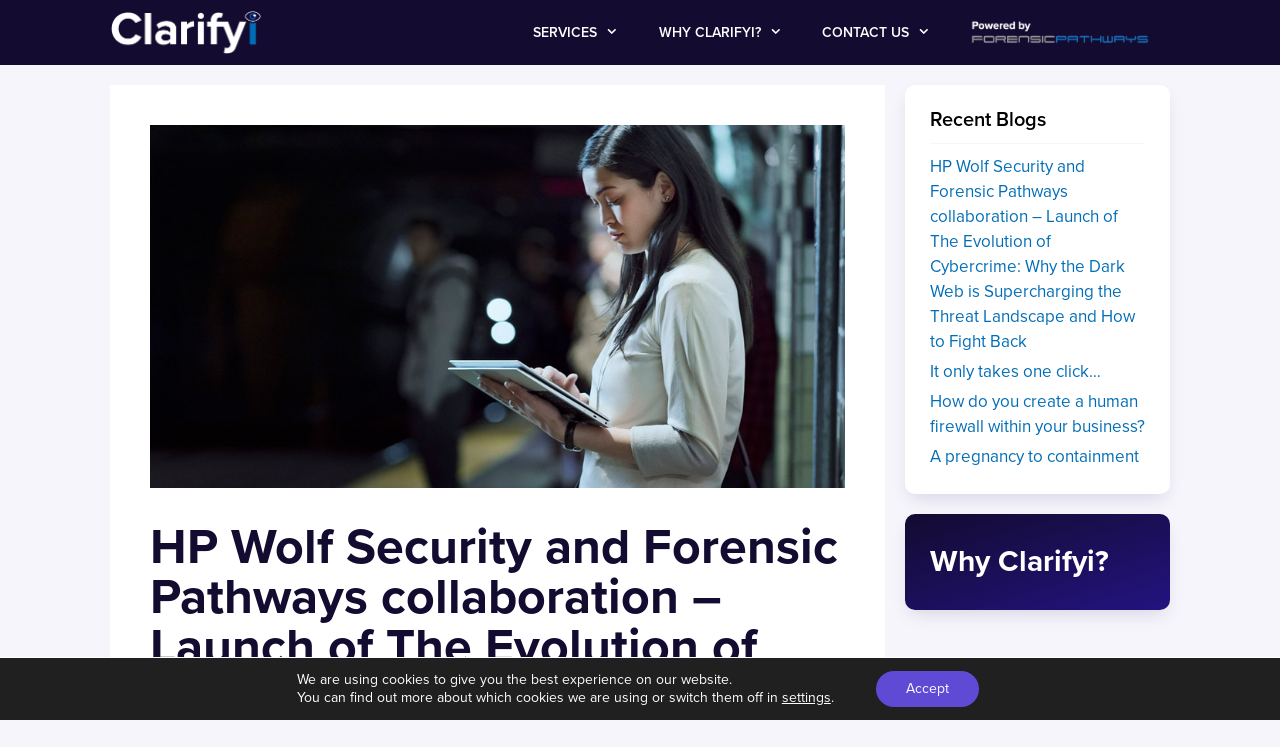

--- FILE ---
content_type: text/html; charset=UTF-8
request_url: https://clarifyi.com/hp-wolf-security-and-forensic-pathways-collaboration-launch-of-the-evolution-of-cybercrime-why-the-dark-web-is-supercharging-the-threat-landscape-and-how-to-fight-back/
body_size: 11895
content:
<!DOCTYPE html><html lang="en-GB"><head><meta charset="UTF-8"><meta name='robots' content='index, follow, max-image-preview:large, max-snippet:-1, max-video-preview:-1' /><meta name="viewport" content="width=device-width, initial-scale=1"><link media="all" href="https://clarifyi.com/wp-content/cache/autoptimize/css/autoptimize_95fd304ed032909a648b1e11de62adcf.css" rel="stylesheet"><title>HP Wolf Security and Forensic Pathways collaboration – Launch of The Evolution of Cybercrime: Why the Dark Web is Supercharging the Threat Landscape and How to Fight Back - Clarifyi</title><link rel="canonical" href="https://clarifyi.com/hp-wolf-security-and-forensic-pathways-collaboration-launch-of-the-evolution-of-cybercrime-why-the-dark-web-is-supercharging-the-threat-landscape-and-how-to-fight-back/" /><meta property="og:locale" content="en_GB" /><meta property="og:type" content="article" /><meta property="og:title" content="HP Wolf Security and Forensic Pathways collaboration – Launch of The Evolution of Cybercrime: Why the Dark Web is Supercharging the Threat Landscape and How to Fight Back - Clarifyi" /><meta property="og:description" content="We are pleased to announce the launch of&nbsp;The Evolution of Cybercrime: Why the Dark Web is Supercharging the Threat Landscape ... Keep reading" /><meta property="og:url" content="https://clarifyi.com/hp-wolf-security-and-forensic-pathways-collaboration-launch-of-the-evolution-of-cybercrime-why-the-dark-web-is-supercharging-the-threat-landscape-and-how-to-fight-back/" /><meta property="og:site_name" content="Clarifyi" /><meta property="article:published_time" content="2022-07-27T06:48:15+00:00" /><meta property="article:modified_time" content="2022-07-27T11:22:18+00:00" /><meta property="og:image" content="https://clarifyi.com/wp-content/uploads/2022/07/BromiumBlog_Images_0008.jpg" /><meta property="og:image:width" content="900" /><meta property="og:image:height" content="470" /><meta property="og:image:type" content="image/jpeg" /><meta name="author" content="Louise" /><meta name="twitter:card" content="summary_large_image" /><meta name="twitter:label1" content="Written by" /><meta name="twitter:data1" content="Louise" /><meta name="twitter:label2" content="Estimated reading time" /><meta name="twitter:data2" content="1 minute" /> <script type="application/ld+json" class="yoast-schema-graph">{"@context":"https://schema.org","@graph":[{"@type":"Article","@id":"https://clarifyi.com/hp-wolf-security-and-forensic-pathways-collaboration-launch-of-the-evolution-of-cybercrime-why-the-dark-web-is-supercharging-the-threat-landscape-and-how-to-fight-back/#article","isPartOf":{"@id":"https://clarifyi.com/hp-wolf-security-and-forensic-pathways-collaboration-launch-of-the-evolution-of-cybercrime-why-the-dark-web-is-supercharging-the-threat-landscape-and-how-to-fight-back/"},"author":{"name":"Louise","@id":"https://clarifyi.com/#/schema/person/34e9147100b1d48a6286481cc9a4cf40"},"headline":"HP Wolf Security and Forensic Pathways collaboration – Launch of The Evolution of Cybercrime: Why the Dark Web is Supercharging the Threat Landscape and How to Fight Back","datePublished":"2022-07-27T06:48:15+00:00","dateModified":"2022-07-27T11:22:18+00:00","mainEntityOfPage":{"@id":"https://clarifyi.com/hp-wolf-security-and-forensic-pathways-collaboration-launch-of-the-evolution-of-cybercrime-why-the-dark-web-is-supercharging-the-threat-landscape-and-how-to-fight-back/"},"wordCount":167,"publisher":{"@id":"https://clarifyi.com/#organization"},"image":{"@id":"https://clarifyi.com/hp-wolf-security-and-forensic-pathways-collaboration-launch-of-the-evolution-of-cybercrime-why-the-dark-web-is-supercharging-the-threat-landscape-and-how-to-fight-back/#primaryimage"},"thumbnailUrl":"https://clarifyi.com/wp-content/uploads/2022/07/BromiumBlog_Images_0008.jpg","articleSection":["featured"],"inLanguage":"en-GB"},{"@type":"WebPage","@id":"https://clarifyi.com/hp-wolf-security-and-forensic-pathways-collaboration-launch-of-the-evolution-of-cybercrime-why-the-dark-web-is-supercharging-the-threat-landscape-and-how-to-fight-back/","url":"https://clarifyi.com/hp-wolf-security-and-forensic-pathways-collaboration-launch-of-the-evolution-of-cybercrime-why-the-dark-web-is-supercharging-the-threat-landscape-and-how-to-fight-back/","name":"HP Wolf Security and Forensic Pathways collaboration – Launch of The Evolution of Cybercrime: Why the Dark Web is Supercharging the Threat Landscape and How to Fight Back - Clarifyi","isPartOf":{"@id":"https://clarifyi.com/#website"},"primaryImageOfPage":{"@id":"https://clarifyi.com/hp-wolf-security-and-forensic-pathways-collaboration-launch-of-the-evolution-of-cybercrime-why-the-dark-web-is-supercharging-the-threat-landscape-and-how-to-fight-back/#primaryimage"},"image":{"@id":"https://clarifyi.com/hp-wolf-security-and-forensic-pathways-collaboration-launch-of-the-evolution-of-cybercrime-why-the-dark-web-is-supercharging-the-threat-landscape-and-how-to-fight-back/#primaryimage"},"thumbnailUrl":"https://clarifyi.com/wp-content/uploads/2022/07/BromiumBlog_Images_0008.jpg","datePublished":"2022-07-27T06:48:15+00:00","dateModified":"2022-07-27T11:22:18+00:00","breadcrumb":{"@id":"https://clarifyi.com/hp-wolf-security-and-forensic-pathways-collaboration-launch-of-the-evolution-of-cybercrime-why-the-dark-web-is-supercharging-the-threat-landscape-and-how-to-fight-back/#breadcrumb"},"inLanguage":"en-GB","potentialAction":[{"@type":"ReadAction","target":["https://clarifyi.com/hp-wolf-security-and-forensic-pathways-collaboration-launch-of-the-evolution-of-cybercrime-why-the-dark-web-is-supercharging-the-threat-landscape-and-how-to-fight-back/"]}]},{"@type":"ImageObject","inLanguage":"en-GB","@id":"https://clarifyi.com/hp-wolf-security-and-forensic-pathways-collaboration-launch-of-the-evolution-of-cybercrime-why-the-dark-web-is-supercharging-the-threat-landscape-and-how-to-fight-back/#primaryimage","url":"https://clarifyi.com/wp-content/uploads/2022/07/BromiumBlog_Images_0008.jpg","contentUrl":"https://clarifyi.com/wp-content/uploads/2022/07/BromiumBlog_Images_0008.jpg","width":900,"height":470},{"@type":"BreadcrumbList","@id":"https://clarifyi.com/hp-wolf-security-and-forensic-pathways-collaboration-launch-of-the-evolution-of-cybercrime-why-the-dark-web-is-supercharging-the-threat-landscape-and-how-to-fight-back/#breadcrumb","itemListElement":[{"@type":"ListItem","position":1,"name":"Home","item":"https://clarifyi.com/"},{"@type":"ListItem","position":2,"name":"Blog","item":"https://clarifyi.com/blog/"},{"@type":"ListItem","position":3,"name":"HP Wolf Security and Forensic Pathways collaboration – Launch of The Evolution of Cybercrime: Why the Dark Web is Supercharging the Threat Landscape and How to Fight Back"}]},{"@type":"WebSite","@id":"https://clarifyi.com/#website","url":"https://clarifyi.com/","name":"Clarifyi","description":"The forensic approach to Threat Intelligence","publisher":{"@id":"https://clarifyi.com/#organization"},"potentialAction":[{"@type":"SearchAction","target":{"@type":"EntryPoint","urlTemplate":"https://clarifyi.com/?s={search_term_string}"},"query-input":{"@type":"PropertyValueSpecification","valueRequired":true,"valueName":"search_term_string"}}],"inLanguage":"en-GB"},{"@type":"Organization","@id":"https://clarifyi.com/#organization","name":"Clarifyi","url":"https://clarifyi.com/","logo":{"@type":"ImageObject","inLanguage":"en-GB","@id":"https://clarifyi.com/#/schema/logo/image/","url":"https://clarifyi.com/wp-content/uploads/2020/10/Clarifyi-nav-logo.png","contentUrl":"https://clarifyi.com/wp-content/uploads/2020/10/Clarifyi-nav-logo.png","width":307,"height":91,"caption":"Clarifyi"},"image":{"@id":"https://clarifyi.com/#/schema/logo/image/"}},{"@type":"Person","@id":"https://clarifyi.com/#/schema/person/34e9147100b1d48a6286481cc9a4cf40","name":"Louise","image":{"@type":"ImageObject","inLanguage":"en-GB","@id":"https://clarifyi.com/#/schema/person/image/","url":"https://secure.gravatar.com/avatar/7dda99219f7bee8afa7ce45a0ce002d8?s=96&d=mm&r=g","contentUrl":"https://secure.gravatar.com/avatar/7dda99219f7bee8afa7ce45a0ce002d8?s=96&d=mm&r=g","caption":"Louise"},"url":"https://clarifyi.com/author/squibble_louise/"}]}</script> <link rel="alternate" type="application/rss+xml" title="Clarifyi &raquo; Feed" href="https://clarifyi.com/feed/" /><link rel="alternate" type="application/rss+xml" title="Clarifyi &raquo; Comments Feed" href="https://clarifyi.com/comments/feed/" /><link rel="alternate" type="application/rss+xml" title="Clarifyi &raquo; HP Wolf Security and Forensic Pathways collaboration – Launch of The Evolution of Cybercrime: Why the Dark Web is Supercharging the Threat Landscape and How to Fight Back Comments Feed" href="https://clarifyi.com/hp-wolf-security-and-forensic-pathways-collaboration-launch-of-the-evolution-of-cybercrime-why-the-dark-web-is-supercharging-the-threat-landscape-and-how-to-fight-back/feed/" /> <script>window._wpemojiSettings = {"baseUrl":"https:\/\/s.w.org\/images\/core\/emoji\/15.0.3\/72x72\/","ext":".png","svgUrl":"https:\/\/s.w.org\/images\/core\/emoji\/15.0.3\/svg\/","svgExt":".svg","source":{"concatemoji":"https:\/\/clarifyi.com\/wp-includes\/js\/wp-emoji-release.min.js?ver=6.7.4"}};
/*! This file is auto-generated */
!function(i,n){var o,s,e;function c(e){try{var t={supportTests:e,timestamp:(new Date).valueOf()};sessionStorage.setItem(o,JSON.stringify(t))}catch(e){}}function p(e,t,n){e.clearRect(0,0,e.canvas.width,e.canvas.height),e.fillText(t,0,0);var t=new Uint32Array(e.getImageData(0,0,e.canvas.width,e.canvas.height).data),r=(e.clearRect(0,0,e.canvas.width,e.canvas.height),e.fillText(n,0,0),new Uint32Array(e.getImageData(0,0,e.canvas.width,e.canvas.height).data));return t.every(function(e,t){return e===r[t]})}function u(e,t,n){switch(t){case"flag":return n(e,"\ud83c\udff3\ufe0f\u200d\u26a7\ufe0f","\ud83c\udff3\ufe0f\u200b\u26a7\ufe0f")?!1:!n(e,"\ud83c\uddfa\ud83c\uddf3","\ud83c\uddfa\u200b\ud83c\uddf3")&&!n(e,"\ud83c\udff4\udb40\udc67\udb40\udc62\udb40\udc65\udb40\udc6e\udb40\udc67\udb40\udc7f","\ud83c\udff4\u200b\udb40\udc67\u200b\udb40\udc62\u200b\udb40\udc65\u200b\udb40\udc6e\u200b\udb40\udc67\u200b\udb40\udc7f");case"emoji":return!n(e,"\ud83d\udc26\u200d\u2b1b","\ud83d\udc26\u200b\u2b1b")}return!1}function f(e,t,n){var r="undefined"!=typeof WorkerGlobalScope&&self instanceof WorkerGlobalScope?new OffscreenCanvas(300,150):i.createElement("canvas"),a=r.getContext("2d",{willReadFrequently:!0}),o=(a.textBaseline="top",a.font="600 32px Arial",{});return e.forEach(function(e){o[e]=t(a,e,n)}),o}function t(e){var t=i.createElement("script");t.src=e,t.defer=!0,i.head.appendChild(t)}"undefined"!=typeof Promise&&(o="wpEmojiSettingsSupports",s=["flag","emoji"],n.supports={everything:!0,everythingExceptFlag:!0},e=new Promise(function(e){i.addEventListener("DOMContentLoaded",e,{once:!0})}),new Promise(function(t){var n=function(){try{var e=JSON.parse(sessionStorage.getItem(o));if("object"==typeof e&&"number"==typeof e.timestamp&&(new Date).valueOf()<e.timestamp+604800&&"object"==typeof e.supportTests)return e.supportTests}catch(e){}return null}();if(!n){if("undefined"!=typeof Worker&&"undefined"!=typeof OffscreenCanvas&&"undefined"!=typeof URL&&URL.createObjectURL&&"undefined"!=typeof Blob)try{var e="postMessage("+f.toString()+"("+[JSON.stringify(s),u.toString(),p.toString()].join(",")+"));",r=new Blob([e],{type:"text/javascript"}),a=new Worker(URL.createObjectURL(r),{name:"wpTestEmojiSupports"});return void(a.onmessage=function(e){c(n=e.data),a.terminate(),t(n)})}catch(e){}c(n=f(s,u,p))}t(n)}).then(function(e){for(var t in e)n.supports[t]=e[t],n.supports.everything=n.supports.everything&&n.supports[t],"flag"!==t&&(n.supports.everythingExceptFlag=n.supports.everythingExceptFlag&&n.supports[t]);n.supports.everythingExceptFlag=n.supports.everythingExceptFlag&&!n.supports.flag,n.DOMReady=!1,n.readyCallback=function(){n.DOMReady=!0}}).then(function(){return e}).then(function(){var e;n.supports.everything||(n.readyCallback(),(e=n.source||{}).concatemoji?t(e.concatemoji):e.wpemoji&&e.twemoji&&(t(e.twemoji),t(e.wpemoji)))}))}((window,document),window._wpemojiSettings);</script> <script src="https://clarifyi.com/wp-includes/js/jquery/jquery.min.js?ver=3.7.1" id="jquery-core-js"></script> <link rel="https://api.w.org/" href="https://clarifyi.com/wp-json/" /><link rel="alternate" title="JSON" type="application/json" href="https://clarifyi.com/wp-json/wp/v2/posts/917" /><link rel="EditURI" type="application/rsd+xml" title="RSD" href="https://clarifyi.com/xmlrpc.php?rsd" /><meta name="generator" content="WordPress 6.7.4" /><link rel='shortlink' href='https://clarifyi.com/?p=917' /><link rel="alternate" title="oEmbed (JSON)" type="application/json+oembed" href="https://clarifyi.com/wp-json/oembed/1.0/embed?url=https%3A%2F%2Fclarifyi.com%2Fhp-wolf-security-and-forensic-pathways-collaboration-launch-of-the-evolution-of-cybercrime-why-the-dark-web-is-supercharging-the-threat-landscape-and-how-to-fight-back%2F" /><link rel="alternate" title="oEmbed (XML)" type="text/xml+oembed" href="https://clarifyi.com/wp-json/oembed/1.0/embed?url=https%3A%2F%2Fclarifyi.com%2Fhp-wolf-security-and-forensic-pathways-collaboration-launch-of-the-evolution-of-cybercrime-why-the-dark-web-is-supercharging-the-threat-landscape-and-how-to-fight-back%2F&#038;format=xml" /><link rel="pingback" href="https://clarifyi.com/xmlrpc.php"><link rel="stylesheet" href="https://use.typekit.net/hok3xbq.css">  <script async src="https://www.googletagmanager.com/gtag/js?id=UA-180770569-1"></script> <script>window.dataLayer = window.dataLayer || [];
  function gtag(){dataLayer.push(arguments);}
  gtag('js', new Date());

  gtag('config', 'UA-180770569-1');</script> <link rel="icon" href="https://clarifyi.com/wp-content/uploads/2020/10/cropped-cla-fav-32x32.png" sizes="32x32" /><link rel="icon" href="https://clarifyi.com/wp-content/uploads/2020/10/cropped-cla-fav-192x192.png" sizes="192x192" /><link rel="apple-touch-icon" href="https://clarifyi.com/wp-content/uploads/2020/10/cropped-cla-fav-180x180.png" /><meta name="msapplication-TileImage" content="https://clarifyi.com/wp-content/uploads/2020/10/cropped-cla-fav-270x270.png" /><style id="wp-custom-css">body {
	font-family: proxima-nova, sans-serif;
	max-width:100vw;
	overflow-x:hidden;
}

.spaced-li li {
	margin-bottom: 1em;
}

.pt-h {
	font-family: inherit, serif;
}

.p-med {
	font-weight: 500;
}

hr {
	margin-top: 20px;
	margin-bottom: 20px;
	background-color: rgba(50,10,200,.15);
}

.cap-spaced-txt {
	text-transform: uppercase;
	font-weight: 600;
	letter-spacing: .1em;
}

.grey-txt {
	color: #EFEFFF;
}

.white-txt {
	color: #fff;
}

.pink-txt {
	color: #FF3660;
}

.purple-txt {
	color: #5F4AD5;
}

.blue-txt {
	color: #6BF7F2;
}

.hero h1 {
	text-shadow: 0 1px 8px rgba(0,0,0,.25);
}

blockquote {
	font-size: inherit;
	font-weight: 500;
	border-color: #006DB6;
	border-width: 3px;
	padding: 10px 20px;
}

.b-bg strong {
	background-color: #5F4AD5 !important;
	padding: 0 5px;
}

.b-bg-dark strong {
	background-color: #130B30 !important;
	padding: 0 5px;
}

/* BACKGROUNDS */

.light-bg {
	background-color: #F6F5FC;
}

.purple-bg {
	background-color: #5F4AD5;
}
.purple-bg p a {
	color: #EDEAFF;
	text-decoration: underline;
}

.interface-bg {
	background-image:  url('/wp-content/uploads/2020/10/cla-interface-preview.png');
	background-repeat: no-repeat;
	background-size: 40vw;
	background-position: left 60%;
	background-color: #5F4AD5;
}

.dark-bg {
	background-color: #130B30;
}

.white-bg {
	background-color: #fff;
}

/* BUTTONS  */

.demo-btn .uagb-marketing-btn__link {
	box-shadow: 0 11px 14px -6px rgba(80,30,150,.8);
	padding:10px 20px;
	-webkit-border-radius: 5px;
border-radius: 5px;
}

.demo-btn .uagb-marketing-btn__link:hover {
	background-image: linear-gradient(81deg, #130B30 0%, #130B30 100%);
	box-shadow: 0 0 24px 0 rgba(80,30,150,.8)
}

.btn {
	border: 2px solid;
	padding: 8px 16px;
	font-weight: 600;
	letter-spacing: .04em;
	box-shadow: 0 5px 10px -2px rgba(0,0,0,.1);
	border-radius: 2px;
}

.button {
	border: 2px solid;
	padding: 4px 16px;
	font-weight: 600;
	letter-spacing: .04em;
	box-shadow: 0 5px 10px -2px rgba(0,0,0,.1);
	border-radius: 2px;
	background-color: transparent !important;
}

.frm_button_submit {
	border-radius: 5px;
	font-weight: 600;
	background-color: #5F4AD5;
	padding: 6px 18px;
	box-shadow: 0 5px 10px -3px rgba(50,30,110,.25);
}

.white-btn {
	border-color: #fff;
	color: #fff;
}

.dark-btn a{
	background-color: #130b30;
	text-decoration: none !important;
	box-shadow: 0 5px 15px -3px rgba(0,0,0,.25) !important;
	border: none !important;
}

.learn-more-link a {
	font-weight: 600;
	color: #130B30 !important;
	display: inline-block;
	padding-right: 16px;
	background-image: url('/wp-content/uploads/2020/10/cla-learn-more.png');
	background-repeat: no-repeat;
	background-position: right 60%;
	background-size: 8px;
	transition: padding-right .1s ease-out;
}

.learn-more-link a:hover {
	padding-right: 20px;
	transition: padding-right .1s ease-out;
} 

/* SITE-WIDE CLASSES */

.no-space {
	margin-bottom: 0 !important;
}

.hero {
	padding-top: 10vh !important;
	padding-bottom: 5vh !important;
	
}

/* NAVIGATION */


.fp-link img {
	vertical-align: -7px;
}

#menu-main-menu .menu-item a {
	text-transform: uppercase;
	font-weight: 600;
	font-size: 14px !important;
}

.footer-widgets .menu-item a {
	text-transform: uppercase;
	font-size: 14px;
}


.slideout-menu .sub-menu .menu-item a{
	line-height: 2.5 !important;
}

/* HOME PAGE */

.home-hero {
	padding-top: 16vh !important;
	padding-bottom: 30vh !important;
	color: #fff;
	min-height:30vh
}

.service-section {
	margin-top: -120px;
}

.service-block {
	background-color: #fff;
/* 	padding: 30px 30px 15px 30px !important; */
/* 	border-radius: 4px 16px 4px 16px; */
	border: 1px solid rgba(150,150,220,.33);
	box-shadow: 0 8px 16px -5px rgba(30,15,60,.2) !important;
	background-size: 70% !important;
	max-width:89% !important;
}

.service-block-right {
	margin-left:auto !important;
}

.service-block-full {
		background-color: #fff;
padding:0px !important;
	border: 1px solid rgba(150,150,220,.33);
	box-shadow: 0 8px 16px -5px rgba(30,15,60,.2) !important;
	background-size: 70% !important;
}
.uagb-block-a5c2c771 > .uagb-section__inner-wrap, .uagb-block-95b23470 > .uagb-section__inner-wrap,.uagb-block-bf5290d5 > .uagb-section__inner-wrap {
	padding:30px;
}


.service-block-wide {
	background-color: #fff;
	padding: 30px 30px 15px 30px !important;
	border-radius: 4px 16px 4px 16px;
	border: 1px solid rgba(150,150,220,.33);
	box-shadow: 0 8px 16px -5px rgba(30,15,60,.2) !important;
	background-size: 70% !important;
}

.service-dark-web {
	background: url('/wp-content/uploads/2020/10/cla-dark-web-monitoring.jpg') no-repeat bottom right, #fff;
}
.service-background-investigation {
	background: url('/wp-content/uploads/2020/10/cla-background-investigation.jpg') no-repeat bottom right, #fff;
}
.service-impersonation {
	background: url('/wp-content/uploads/2020/10/cla-impersonation.jpg') no-repeat bottom right, #fff;
}
.service-brand-prot {
	background: url('/wp-content/uploads/2020/10/cla-brand-prot.jpg') no-repeat bottom right, #fff;
}
.service-cyber-training {
	background: url('/wp-content/uploads/2020/11/cla-cyber-training.jpg') no-repeat bottom right, #fff;
	background-size: 300px !important;
}

.featured-blog {
	display: flex;
	align-items: center;
	flex-wrap: wrap;
}

.featured-blog-img {
	box-shadow: -40px 0 30px -8px rgba(0,0,0,.15);
	margin: auto;
}

.featured-blog-meta a {
	color: #fff;
}

.read-more {
	display: none !important; 
}

/* SERVICE PAGES */

.service-intro {
	border-radius: 5px;
	box-shadow: 0 18px 24px -12px rgba(15,0,50,.15) !important;
}

.service-intro .uagb-section__inner-wrap {
	max-width: 720px;
}

.target-li {
	margin-left: 0;
}

.target-li li {
	display: inline-block;
	padding: 6px 30px 6px 20px;
	background-image: url('/wp-content/uploads/2020/10/cla-target.png');
	background-repeat: no-repeat;
	background-size: 12px;
	background-position: center left;
	font-weight: 600;
}

.dark-target-li {
	margin-left: 0;
}

.dark-target-li li {
	display: inline-block;
	padding: 6px 30px 6px 20px;
	background-image: url('/wp-content/uploads/2020/10/cla-target-dark.png');
	background-repeat: no-repeat;
	background-size: 12px;
	background-position: 0 14px;
	font-weight: 600;
}

.target-li-red {
}

.target-li-red li {
	display: inline-block;
	width: 100%;
	margin-right: 10px;
	margin-bottom: 25px;
	vertical-align: middle;
	box-sizing: border-box;
	padding-left: 24px;
	padding-right: 15px;
	background-image: url('/wp-content/uploads/2020/10/cla-target-red.png');
	background-repeat: no-repeat;
	background-size: 12px;
	background-position: center left;
	font-weight: 600;
}

@media only screen and (min-width: 700px) {
	.target-li-red li {
		width: calc(33% - 20px);
	}
}

.dark-grad-bg {
	background: rgb(95,74,213);
background: radial-gradient(circle at 120% 90%, #221553 10%, rgba(19,11,48,1) 50%);
}

.service-image-section {
	background-size: auto 100% !important;
}
.service-image-section-2 {
	background-position: 100% -20px !important;
	background-size: 45vw !important;
}

/* INFOGRAPHIC */

.info-icon {
	padding-left: 40px;
	background-repeat: no-repeat;
	background-size: 20px;
	background-position: center left;
}

.breach-icon {
	background-image: url('/wp-content/uploads/2020/10/breach-occurs.png');
}
.mentions-icon {
	background-image: url('/wp-content/uploads/2020/10/mentions-dark-web.png');
	display: inline-block;
}
.data-talked-icon {
	background-image: url('/wp-content/uploads/2020/10/data-talked-about.png');
}
.data-sold-icon {
	background-image: url('/wp-content/uploads/2020/10/data-sold.png');
}
.clarifyi-alert:before {
	content: '';
	display: inline-block;
	height: 2px;
	width: 40px;
	background-color: #FF3660;
	margin-right: 10px;
	vertical-align: middle;
}
.clarifyi-alert {
	display: inline-block;
	padding-left: 20px;
}

.infograph-spacer {
	border-left: 2px solid #6BF7F2;
	display: block;
	height: 50px;
	margin-left: 8px;
}

.clarifyi-eye {
	background-image: url('/wp-content/uploads/2020/10/clarif-eye.png');
	padding-left: 32px;
	background-repeat: no-repeat;
	background-size: 26px;
	background-position: left center;
}

.infograph-li {
	color: #6BF7F2;
	padding: 15px 40px 15px 40px;
	margin-left: 8px;
	border-left: 2px solid ;
}

.two-cards-left {
	position: relative;
	z-index:99;
}

.contact-cta {
	border-top: 1px solid
}

.contact-cta-li {
	text-align: center;
	margin: 0;
}

.contact-cta-li li {
	display: inline-block;
	padding: 5px 20px;
	margin: 10px 10px;
	border-radius: 6px;
	border: 2px solid #fff;
	color: #fff;
	
}

.contact-cta-li li a {
	color: #6BF7F2;
}

.contact-us-cta a {
	font-weight: 600;
	color: #fff;
	border: 2px solid;
	padding: 8px 12px;
	border-radius: 4px;
	box-shadow: 0 5px 10px -2px rgba(0,0,0,.2);
}

/* CASE STUDIES */

.single-case_studies,
.single-post,
.blog {
	background-color: #F6F5FC;
}

.post-type-archive-case_studies  #page {
	padding: 20px;
}

.cla-case-studies {
	margin-bottom: 40px !important;
}

.case-studies-h1 {
	color: #fff;
	font-size: 24px;
	text-transform: uppercase;
	letter-spacing: .08em;
	margin: 0 0 30px 0 !important;
}

.inside-right-sidebar .widget-title {
	font-weight: 600;
	font-size: 20px;
	padding-bottom: 8px;
	margin-bottom: 10px;
	border-bottom: 1px solid #F6F5FC
}

.inside-right-sidebar #custom_html-6 {
	background: rgb(35,19,128);
background: linear-gradient(343deg, rgba(35,19,128,1) 0%, rgba(19,11,48,1) 100%);
	padding: 30px 25px ;
}
.inside-right-sidebar #custom_html-6 a {
	color: #fff;
}

.post-type-archive-case_studies {
	background-color: #5f4ad5;
}

.cla-case-study-card,
.inside-right-sidebar .widget {
	box-shadow: 0 8px 18px -5px rgba(30,15,60,.15) !important;
	border-radius: 10px;
	overflow: hidden;
}

.cla-cs-content p {
	margin-bottom: 10px;
}

.cla-cs-title {
	margin-bottom: 10px !important;
}

.cla-case-study-card {
	display: flex;
	margin-bottom: 20px;
}

.cla-cs-content {
	padding: 20px;
}

.cla-cs-img-link {
	display: inline-block !important;
min-width: 200px;
}

.cla-cs-img {
	width: 100%;
	height: 100%;
	background-size: cover;
	background-position: center center;
}

@media only screen and (max-width:768px) {
	.cla-case-study-card {
		flex-direction: column;
	}
	.cla-cs-img-link,
	.cla-cs-img {
		min-height: 200px;
	}
	.cla-cs-content {
		text-align: center;
	}
}

/* BLOGS */

.single-post .entry-title,
.single-case_studies .entry-title {
	padding-bottom: 20px;
	margin-bottom: -10px;
	border-bottom: 1px solid rgba(50,10,200,.15)
}

/* FOOTER */

.footer-demo-cta {
	background-image: linear-gradient(to bottom right, #006DB6 50%, #44CEE5 100%);
	border-radius: 6px;
	padding: 20px;
}
@media (max-width:900px) {

.uagb-block-4546a37f.wp-block-uagb-columns.uagb-columns__wrap,.uagb-block-64c94845.wp-block-uagb-columns.uagb-columns__wrap,	 .uagb-block-0d849abd > .uagb-columns__inner-wrap,  .wp-block-uagb-column.uagb-block-6625465d.uagb-column__wrap{
		padding:0 20px;
	}
	.service-block {
		max-width:85% !important;
		min-height:200px
	}
}
@media only screen and (max-width: 767px) {
	.interface-bg {
		background-position: center 100px;
		background-size: 340px;
	}
	.service-image-section .uagb-columns__overlay,
	.service-image-section-2 .uagb-columns__overlay{
	opacity: .85;
}
	.contact-cta-li li{
		display: block;
		max-width: 300px;
		margin: 20px auto;
	}
	.service-section .cap-spaced-txt {
		text-align: center;
	}
	.uagb-marketing-btn__wrap {
		justify-content: center !important;
	}
	h1,h2,h3,h4, p {
		text-align: center;
	}
	.btn, .button {
		display: block;
		width: 200px;
		text-align: center !important;
		margin: auto !important;
	}
	#menu-footer-menu {
		display: none;
	}
	.mob-center {
		text-align: center;
		margin: auto;
	}
	.mob-center-img {
		display: block !important;
		text-align: center;
		margin: auto;
	}
	.dark-target-li {
		margin-left: 20px;
	}
	.info-icon {
		text-align: left !important;
	}
		.service-block {
		min-height: 200px;
		max-width:100% !important;
			padding:0px !important;
			margin-right:auto !important;
	}
.service-block	.uagb-section__inner-wrap {
		padding:30px !important;
	}
	
	.uagb-block-0d849abd > .uagb-columns__inner-wrap, .wp-block-uagb-column.uagb-block-6625465d.uagb-column__wrap {
		padding:0px;
	}
}

@media only screen and (min-width: 768px) {
.cla-border-right {
	border-right: 1px solid #006DB6;
}
	.footer-widget-1 {
		width: 28%;
	}
	.footer-widget-2 {
		width: 30%;
		border-left: 1px solid #006DB6;
	}
	.footer-widget-3 {
		width: 42%;
	}
	.featured-blog {
		flex-wrap: nowrap;
	}
	.featured-blog-img {
	padding-right: 20px;
	border-right: 2px solid #fff;
	min-width: 400px;
		min-height:450px
	}
	.featured-blog-img img {
		object-fit:cover;
		height:100%;
		min-height:450px;
	}
	.featured-blog-meta {
	padding-left: 40px;
	}

	
}

.uagb-block-dee3d6dc {
	padding:20px !important;
}</style></head><body class="post-template-default single single-post postid-917 single-format-standard wp-custom-logo wp-embed-responsive post-image-above-header post-image-aligned-center slideout-enabled slideout-mobile sticky-menu-fade right-sidebar nav-below-header separate-containers fluid-header active-footer-widgets-3 nav-aligned-right header-aligned-left dropdown-hover featured-image-active" itemtype="https://schema.org/Blog" itemscope> <a class="screen-reader-text skip-link" href="#content" title="Skip to content">Skip to content</a><nav class="has-branding main-navigation sub-menu-right" id="site-navigation" aria-label="Primary"  itemtype="https://schema.org/SiteNavigationElement" itemscope><div class="inside-navigation grid-container grid-parent"><div class="navigation-branding"><div class="site-logo"> <a href="https://clarifyi.com/" title="Clarifyi" rel="home"> <noscript><img  class="header-image is-logo-image" alt="Clarifyi" src="https://clarifyi.com/wp-content/uploads/2020/10/Clarifyi-nav-logo.png" title="Clarifyi" width="307" height="91" /></noscript><img  class="lazyload header-image is-logo-image" alt="Clarifyi" src='data:image/svg+xml,%3Csvg%20xmlns=%22http://www.w3.org/2000/svg%22%20viewBox=%220%200%20307%2091%22%3E%3C/svg%3E' data-src="https://clarifyi.com/wp-content/uploads/2020/10/Clarifyi-nav-logo.png" title="Clarifyi" width="307" height="91" /> </a></div></div> <button class="menu-toggle" aria-controls="generate-slideout-menu" aria-expanded="false"> <span class="mobile-menu">Menu</span> </button><div id="primary-menu" class="main-nav"><ul id="menu-main-menu" class=" menu sf-menu"><li id="menu-item-102" class="menu-item menu-item-type-custom menu-item-object-custom menu-item-has-children menu-item-102"><a href="#">Services<span role="presentation" class="dropdown-menu-toggle"></span></a><ul class="sub-menu"><li id="menu-item-313" class="menu-item menu-item-type-post_type menu-item-object-page menu-item-313"><a href="https://clarifyi.com/background-investigation/">Background Investigation</a></li><li id="menu-item-314" class="menu-item menu-item-type-post_type menu-item-object-page menu-item-314"><a href="https://clarifyi.com/brand-protection/">Brand Protection</a></li><li id="menu-item-828" class="menu-item menu-item-type-post_type menu-item-object-page menu-item-828"><a href="https://clarifyi.com/cyber-awareness-training/">Cyber Awareness Training</a></li><li id="menu-item-103" class="menu-item menu-item-type-post_type menu-item-object-page menu-item-103"><a href="https://clarifyi.com/dark-web-monitoring/">Dark Web Monitoring</a></li><li id="menu-item-312" class="menu-item menu-item-type-post_type menu-item-object-page menu-item-312"><a href="https://clarifyi.com/executive-impersonation/">Executive Impersonation</a></li></ul></li><li id="menu-item-341" class="menu-item menu-item-type-post_type menu-item-object-page menu-item-has-children menu-item-341"><a href="https://clarifyi.com/why-clarifyi/">Why Clarifyi?<span role="presentation" class="dropdown-menu-toggle"></span></a><ul class="sub-menu"><li id="menu-item-853" class="menu-item menu-item-type-post_type menu-item-object-page menu-item-853"><a href="https://clarifyi.com/why-clarifyi/">About Us</a></li><li id="menu-item-852" class="menu-item menu-item-type-post_type_archive menu-item-object-case_studies menu-item-852"><a href="https://clarifyi.com/case-studies/">Case Studies</a></li><li id="menu-item-886" class="menu-item menu-item-type-post_type menu-item-object-page current_page_parent menu-item-886"><a href="https://clarifyi.com/blog/">Blog</a></li></ul></li><li id="menu-item-342" class="menu-item menu-item-type-post_type menu-item-object-page menu-item-has-children menu-item-342"><a href="https://clarifyi.com/contact-us/">Contact Us<span role="presentation" class="dropdown-menu-toggle"></span></a><ul class="sub-menu"><li id="menu-item-854" class="menu-item menu-item-type-post_type menu-item-object-page menu-item-854"><a href="https://clarifyi.com/contact-us/">Contact Info</a></li><li id="menu-item-582" class="menu-item menu-item-type-post_type menu-item-object-page menu-item-582"><a href="https://clarifyi.com/book-a-demo/">Book a demo</a></li></ul></li><li id="menu-item-196" class="fp-link menu-item menu-item-type-custom menu-item-object-custom menu-item-196"><a target="_blank" href="https://www.forensic-pathways.com/"><noscript><img src="/wp-content/uploads/2020/10/Cla-powered-by-fp.png" width="180"></noscript><img class="lazyload" src='data:image/svg+xml,%3Csvg%20xmlns=%22http://www.w3.org/2000/svg%22%20viewBox=%220%200%20180%20120%22%3E%3C/svg%3E' data-src="/wp-content/uploads/2020/10/Cla-powered-by-fp.png" width="180"></a></li></ul></div></div></nav><div class="site grid-container container hfeed grid-parent" id="page"><div class="site-content" id="content"><div class="content-area grid-parent mobile-grid-100 grid-75 tablet-grid-75" id="primary"><main class="site-main" id="main"><article id="post-917" class="post-917 post type-post status-publish format-standard has-post-thumbnail hentry category-featured" itemtype="https://schema.org/CreativeWork" itemscope><div class="inside-article"><div class="featured-image  page-header-image-single "> <img width="900" height="470" src="https://clarifyi.com/wp-content/uploads/2022/07/BromiumBlog_Images_0008.jpg" class="attachment-full size-full" alt="" itemprop="image" decoding="async" fetchpriority="high" srcset="https://clarifyi.com/wp-content/uploads/2022/07/BromiumBlog_Images_0008.jpg 900w, https://clarifyi.com/wp-content/uploads/2022/07/BromiumBlog_Images_0008-300x157.jpg 300w, https://clarifyi.com/wp-content/uploads/2022/07/BromiumBlog_Images_0008-768x401.jpg 768w" sizes="(max-width: 900px) 100vw, 900px" /></div><header class="entry-header" aria-label="Content"><h1 class="entry-title" itemprop="headline">HP Wolf Security and Forensic Pathways collaboration – Launch of The Evolution of Cybercrime: Why the Dark Web is Supercharging the Threat Landscape and How to Fight Back</h1></header><div class="entry-content" itemprop="text"><p>We are pleased to announce the launch of&nbsp;<strong>The Evolution of Cybercrime: Why the Dark Web is Supercharging the Threat Landscape and How to Fight Back – an HP Wolf Security Report working with</strong><strong>&nbsp;</strong><a href="https://www.linkedin.com/company/471920/admin/"><strong>Forensic Pathways</strong></a>. The findings show cybercrime is being supercharged through “plug and play” malware kits that make it easier than ever to launch attacks. Cyber syndicates are collaborating with amateur attackers to target businesses, putting our online world at risk.</p><p>The HP Wolf Security threat team worked with Forensic Pathways, a leading group of global forensic professionals, on a three-month dark web investigation, scraping and analyzing over 35 million cybercriminal marketplaces and forum posts to understand how cybercriminals operate, gain trust, and build reputation.</p><p>To read the report visit: <a href="https://bit.ly/3PAML5W">https://bit.ly/3PAML5W</a></p><p><a href="https://clarifyi.com/wp-content/uploads/2022/07/HP-Wolf-Security-Evolution-of-Cybercrime-Report.pdf" target="_blank" rel="noreferrer noopener"><strong>Click here to download the report</strong></a></p><p><strong>#cyber#cybercrime#malware#security#darkweb#business</strong></p></div><footer class="entry-meta" aria-label="Entry meta"> <span class="cat-links"><span class="screen-reader-text">Categories </span><a href="https://clarifyi.com/category/featured/" rel="category tag">featured</a></span><nav id="nav-below" class="post-navigation" aria-label="Posts"><div class="nav-previous"><span class="prev"><a href="https://clarifyi.com/it-only-takes-one-click/" rel="prev">It only takes one click…</a></span></div></nav></footer></div></article></main></div><div class="widget-area sidebar is-right-sidebar grid-25 tablet-grid-25 grid-parent" id="right-sidebar"><div class="inside-right-sidebar"><aside id="recent-posts-2" class="widget inner-padding widget_recent_entries"><h2 class="widget-title">Recent Blogs</h2><ul><li> <a href="https://clarifyi.com/hp-wolf-security-and-forensic-pathways-collaboration-launch-of-the-evolution-of-cybercrime-why-the-dark-web-is-supercharging-the-threat-landscape-and-how-to-fight-back/" aria-current="page">HP Wolf Security and Forensic Pathways collaboration – Launch of The Evolution of Cybercrime: Why the Dark Web is Supercharging the Threat Landscape and How to Fight Back</a></li><li> <a href="https://clarifyi.com/it-only-takes-one-click/">It only takes one click…</a></li><li> <a href="https://clarifyi.com/how-do-you-create-a-human-firewall/">How do you create a human firewall within your business?</a></li><li> <a href="https://clarifyi.com/a-pregnancy-to-containment/">A pregnancy to containment</a></li></ul></aside><aside id="custom_html-6" class="widget_text widget inner-padding widget_custom_html"><div class="textwidget custom-html-widget"><a href="/why-clarifyi"><h2> <b> Why Clarifyi? </b></h2> </a></div></aside></div></div></div></div><div class="site-footer"><div id="footer-widgets" class="site footer-widgets"><div class="footer-widgets-container grid-container grid-parent"><div class="inside-footer-widgets"><div class="footer-widget-1 grid-parent grid-33 tablet-grid-50 mobile-grid-100"><aside id="custom_html-3" class="widget_text widget inner-padding widget_custom_html"><div class="textwidget custom-html-widget"><noscript><img class="no-space wp-image-104 mob-center-img" src="/wp-content/uploads/2020/10/Clarifyi-nav-logo-300x89.png" alt="Clarifyi logo" width="180" height="auto" /></noscript><img class="lazyload no-space wp-image-104 mob-center-img" src='data:image/svg+xml,%3Csvg%20xmlns=%22http://www.w3.org/2000/svg%22%20viewBox=%220%200%20180%20120%22%3E%3C/svg%3E' data-src="/wp-content/uploads/2020/10/Clarifyi-nav-logo-300x89.png" alt="Clarifyi logo" width="180" height="auto" /> <a href="https://www.forensic-pathways.com/" target="_blank" rel="noopener"><noscript><img class="wp-image-193 alignnone mob-center-img" src="/wp-content/uploads/2020/10/Cla-powered-by-fp-300x40.png" alt="" width="180" height="auto" /></noscript><img class="lazyload wp-image-193 alignnone mob-center-img" src='data:image/svg+xml,%3Csvg%20xmlns=%22http://www.w3.org/2000/svg%22%20viewBox=%220%200%20180%20120%22%3E%3C/svg%3E' data-src="/wp-content/uploads/2020/10/Cla-powered-by-fp-300x40.png" alt="" width="180" height="auto" /></a><p></p><p><a href="tel:+441212324662">+44 (0)121 232 4662</a> <br><a href="mailto:hello@clarifyi.com">hello@clarifyi.com</a></p><div class="mob-center"><a href="https://www.linkedin.com/company/clarifyi/" target="_blank"> <noscript><img src="/wp-content/uploads/2020/11/cla-linkedin.png" width="26" alt="Linkedin icon"></noscript><img class="lazyload" src='data:image/svg+xml,%3Csvg%20xmlns=%22http://www.w3.org/2000/svg%22%20viewBox=%220%200%2026%2017.333333333333%22%3E%3C/svg%3E' data-src="/wp-content/uploads/2020/11/cla-linkedin.png" width="26" alt="Linkedin icon"> </a>&nbsp;&nbsp;&nbsp;<a href="https://twitter.com/threatintl" target="_blank"> <noscript><img src="/wp-content/uploads/2020/11/cla-twitter.png" width="26" alt="Twitter icon"></noscript><img class="lazyload" src='data:image/svg+xml,%3Csvg%20xmlns=%22http://www.w3.org/2000/svg%22%20viewBox=%220%200%2026%2017.333333333333%22%3E%3C/svg%3E' data-src="/wp-content/uploads/2020/11/cla-twitter.png" width="26" alt="Twitter icon"> </a></div></div></aside></div><div class="footer-widget-2 grid-parent grid-33 tablet-grid-50 mobile-grid-100"><aside id="nav_menu-4" class="widget inner-padding widget_nav_menu"><div class="menu-footer-menu-container"><ul id="menu-footer-menu" class="menu"><li id="menu-item-438" class="menu-item menu-item-type-post_type menu-item-object-page menu-item-home menu-item-438"><a href="https://clarifyi.com/">Home</a></li><li id="menu-item-439" class="menu-item menu-item-type-post_type menu-item-object-page menu-item-439"><a href="https://clarifyi.com/background-investigation/">Background Investigation</a></li><li id="menu-item-441" class="menu-item menu-item-type-post_type menu-item-object-page menu-item-441"><a href="https://clarifyi.com/brand-protection/">Brand Protection</a></li><li id="menu-item-839" class="menu-item menu-item-type-post_type menu-item-object-page menu-item-839"><a href="https://clarifyi.com/cyber-awareness-training/">Cyber Awareness Training</a></li><li id="menu-item-443" class="menu-item menu-item-type-post_type menu-item-object-page menu-item-443"><a href="https://clarifyi.com/dark-web-monitoring/">Dark Web Monitoring</a></li><li id="menu-item-442" class="menu-item menu-item-type-post_type menu-item-object-page menu-item-442"><a href="https://clarifyi.com/executive-impersonation/">Executive Impersonation</a></li><li id="menu-item-444" class="menu-item menu-item-type-post_type menu-item-object-page menu-item-444"><a href="https://clarifyi.com/why-clarifyi/">Why Clarifyi?</a></li><li id="menu-item-445" class="menu-item menu-item-type-post_type menu-item-object-page menu-item-445"><a href="https://clarifyi.com/contact-us/">Contact Us</a></li></ul></div></aside></div><div class="footer-widget-3 grid-parent grid-33 tablet-grid-50 mobile-grid-100"><aside id="custom_html-4" class="widget_text widget inner-padding widget_custom_html"><div class="textwidget custom-html-widget"><div class="footer-demo-cta"><h2> <b>Book a demo</b></h2><p> Enter your details and one of our reps will be in touch to arrange a demonstration</p> <a class="button" href="/book-a-demo">Go</a></div></div></aside></div></div></div></div><footer class="site-info" aria-label="Site"  itemtype="https://schema.org/WPFooter" itemscope><div class="inside-site-info grid-container grid-parent"><div class="copyright-bar"> &copy; Clarifyi 2025 | <a href="/privacy-policy" target="_blank">Privacy Policy</a> | Designed by <a href="https://squibble.design" target="_blank">Squibble</a></div></div></footer></div><nav id="generate-slideout-menu" class="main-navigation slideout-navigation" itemtype="https://schema.org/SiteNavigationElement" itemscope><div class="inside-navigation grid-container grid-parent"><div class="main-nav"><ul id="menu-main-menu-1" class=" slideout-menu"><li class="menu-item menu-item-type-custom menu-item-object-custom menu-item-has-children menu-item-102"><a href="#">Services<span role="presentation" class="dropdown-menu-toggle"></span></a><ul class="sub-menu"><li class="menu-item menu-item-type-post_type menu-item-object-page menu-item-313"><a href="https://clarifyi.com/background-investigation/">Background Investigation</a></li><li class="menu-item menu-item-type-post_type menu-item-object-page menu-item-314"><a href="https://clarifyi.com/brand-protection/">Brand Protection</a></li><li class="menu-item menu-item-type-post_type menu-item-object-page menu-item-828"><a href="https://clarifyi.com/cyber-awareness-training/">Cyber Awareness Training</a></li><li class="menu-item menu-item-type-post_type menu-item-object-page menu-item-103"><a href="https://clarifyi.com/dark-web-monitoring/">Dark Web Monitoring</a></li><li class="menu-item menu-item-type-post_type menu-item-object-page menu-item-312"><a href="https://clarifyi.com/executive-impersonation/">Executive Impersonation</a></li></ul></li><li class="menu-item menu-item-type-post_type menu-item-object-page menu-item-has-children menu-item-341"><a href="https://clarifyi.com/why-clarifyi/">Why Clarifyi?<span role="presentation" class="dropdown-menu-toggle"></span></a><ul class="sub-menu"><li class="menu-item menu-item-type-post_type menu-item-object-page menu-item-853"><a href="https://clarifyi.com/why-clarifyi/">About Us</a></li><li class="menu-item menu-item-type-post_type_archive menu-item-object-case_studies menu-item-852"><a href="https://clarifyi.com/case-studies/">Case Studies</a></li><li class="menu-item menu-item-type-post_type menu-item-object-page current_page_parent menu-item-886"><a href="https://clarifyi.com/blog/">Blog</a></li></ul></li><li class="menu-item menu-item-type-post_type menu-item-object-page menu-item-has-children menu-item-342"><a href="https://clarifyi.com/contact-us/">Contact Us<span role="presentation" class="dropdown-menu-toggle"></span></a><ul class="sub-menu"><li class="menu-item menu-item-type-post_type menu-item-object-page menu-item-854"><a href="https://clarifyi.com/contact-us/">Contact Info</a></li><li class="menu-item menu-item-type-post_type menu-item-object-page menu-item-582"><a href="https://clarifyi.com/book-a-demo/">Book a demo</a></li></ul></li><li class="fp-link menu-item menu-item-type-custom menu-item-object-custom menu-item-196"><a target="_blank" href="https://www.forensic-pathways.com/"><noscript><img src="/wp-content/uploads/2020/10/Cla-powered-by-fp.png" width="180"></noscript><img class="lazyload" src='data:image/svg+xml,%3Csvg%20xmlns=%22http://www.w3.org/2000/svg%22%20viewBox=%220%200%20180%20120%22%3E%3C/svg%3E' data-src="/wp-content/uploads/2020/10/Cla-powered-by-fp.png" width="180"></a></li></ul></div></div></nav><div class="slideout-overlay"> <button class="slideout-exit "> <span class="screen-reader-text">Close</span> </button></div><aside id="moove_gdpr_cookie_info_bar" class="moove-gdpr-info-bar-hidden moove-gdpr-align-center moove-gdpr-dark-scheme gdpr_infobar_postion_bottom" aria-label="GDPR Cookie Banner" style="display: none;"><div class="moove-gdpr-info-bar-container"><div class="moove-gdpr-info-bar-content"><div class="moove-gdpr-cookie-notice"><p>We are using cookies to give you the best experience on our website.</p><p>You can find out more about which cookies we are using or switch them off in <button  aria-haspopup="true" data-href="#moove_gdpr_cookie_modal" class="change-settings-button">settings</button>.</p></div><div class="moove-gdpr-button-holder"> <button class="mgbutton moove-gdpr-infobar-allow-all gdpr-fbo-0" aria-label="Accept" >Accept</button></div></div></div></aside>  <script id="generate-a11y">!function(){"use strict";if("querySelector"in document&&"addEventListener"in window){var e=document.body;e.addEventListener("mousedown",function(){e.classList.add("using-mouse")}),e.addEventListener("keydown",function(){e.classList.remove("using-mouse")})}}();</script><noscript><style>.lazyload{display:none;}</style></noscript><script data-noptimize="1">window.lazySizesConfig=window.lazySizesConfig||{};window.lazySizesConfig.loadMode=1;</script><script async data-noptimize="1" src='https://clarifyi.com/wp-content/plugins/autoptimize/classes/external/js/lazysizes.min.js?ao_version=3.1.14'></script><script id="generate-offside-js-extra">var offSide = {"side":"right"};</script> <!--[if lte IE 11]> <script src="https://clarifyi.com/wp-content/themes/generatepress/assets/js/classList.min.js?ver=3.3.1" id="generate-classlist-js"></script> <![endif]--> <script id="generate-menu-js-extra">var generatepressMenu = {"toggleOpenedSubMenus":"1","openSubMenuLabel":"Open Submenu","closeSubMenuLabel":"Close Submenu"};</script> <script id="moove_gdpr_frontend-js-extra">var moove_frontend_gdpr_scripts = {"ajaxurl":"https:\/\/clarifyi.com\/wp-admin\/admin-ajax.php","post_id":"917","plugin_dir":"https:\/\/clarifyi.com\/wp-content\/plugins\/gdpr-cookie-compliance","show_icons":"all","is_page":"","ajax_cookie_removal":"false","strict_init":"2","enabled_default":{"strict":1,"third_party":0,"advanced":0,"performance":0,"preference":0},"geo_location":"false","force_reload":"false","is_single":"1","hide_save_btn":"false","current_user":"0","cookie_expiration":"365","script_delay":"2000","close_btn_action":"1","close_btn_rdr":"","scripts_defined":"{\"cache\":true,\"header\":\"\",\"body\":\"\",\"footer\":\"\",\"thirdparty\":{\"header\":\"\",\"body\":\"\",\"footer\":\"\"},\"strict\":{\"header\":\"\",\"body\":\"\",\"footer\":\"\"},\"advanced\":{\"header\":\"\",\"body\":\"\",\"footer\":\"\"}}","gdpr_scor":"true","wp_lang":"","wp_consent_api":"false","gdpr_nonce":"8f2bfca181"};</script> <script id="moove_gdpr_frontend-js-after">var gdpr_consent__strict = "false"
var gdpr_consent__thirdparty = "false"
var gdpr_consent__advanced = "false"
var gdpr_consent__performance = "false"
var gdpr_consent__preference = "false"
var gdpr_consent__cookies = ""</script>  <dialog id="moove_gdpr_cookie_modal" class="gdpr_lightbox-hide" aria-modal="true" aria-label="GDPR Settings Screen"><div class="moove-gdpr-modal-content moove-clearfix logo-position-left moove_gdpr_modal_theme_v1"> <button class="moove-gdpr-modal-close" autofocus aria-label="Close GDPR Cookie Settings"> <span class="gdpr-sr-only">Close GDPR Cookie Settings</span> <span class="gdpr-icon moovegdpr-arrow-close"></span> </button><div class="moove-gdpr-modal-left-content"><div class="moove-gdpr-company-logo-holder"> <noscript><img src="https://clarifyi.com/wp-content/plugins/gdpr-cookie-compliance/dist/images/gdpr-logo.png" alt="Clarifyi"   width="350"  height="233"  class="img-responsive" /></noscript><img src='data:image/svg+xml,%3Csvg%20xmlns=%22http://www.w3.org/2000/svg%22%20viewBox=%220%200%20350%20233%22%3E%3C/svg%3E' data-src="https://clarifyi.com/wp-content/plugins/gdpr-cookie-compliance/dist/images/gdpr-logo.png" alt="Clarifyi"   width="350"  height="233"  class="lazyload img-responsive" /></div><ul id="moove-gdpr-menu"><li class="menu-item-on menu-item-privacy_overview menu-item-selected"> <button data-href="#privacy_overview" class="moove-gdpr-tab-nav" aria-label="Privacy Overview"> <span class="gdpr-nav-tab-title">Privacy Overview</span> </button></li><li class="menu-item-strict-necessary-cookies menu-item-off"> <button data-href="#strict-necessary-cookies" class="moove-gdpr-tab-nav" aria-label="Strictly Necessary Cookies"> <span class="gdpr-nav-tab-title">Strictly Necessary Cookies</span> </button></li></ul><div class="moove-gdpr-branding-cnt"> <a href="https://wordpress.org/plugins/gdpr-cookie-compliance/" rel="noopener noreferrer" target="_blank" class='moove-gdpr-branding'>Powered by&nbsp; <span>GDPR Cookie Compliance</span></a></div></div><div class="moove-gdpr-modal-right-content"><div class="moove-gdpr-modal-title"></div><div class="main-modal-content"><div class="moove-gdpr-tab-content"><div id="privacy_overview" class="moove-gdpr-tab-main"> <span class="tab-title">Privacy Overview</span><div class="moove-gdpr-tab-main-content"><p>This website uses cookies so that we can provide you with the best user experience possible. Cookie information is stored in your browser and performs functions such as recognising you when you return to our website and helping our team to understand which sections of the website you find most interesting and useful.</p></div></div><div id="strict-necessary-cookies" class="moove-gdpr-tab-main" style="display:none"> <span class="tab-title">Strictly Necessary Cookies</span><div class="moove-gdpr-tab-main-content"><p>Strictly Necessary Cookie should be enabled at all times so that we can save your preferences for cookie settings.</p><div class="moove-gdpr-status-bar "><div class="gdpr-cc-form-wrap"><div class="gdpr-cc-form-fieldset"> <label class="cookie-switch" for="moove_gdpr_strict_cookies"> <span class="gdpr-sr-only">Enable or Disable Cookies</span> <input type="checkbox" aria-label="Strictly Necessary Cookies"  value="check" name="moove_gdpr_strict_cookies" id="moove_gdpr_strict_cookies"> <span class="cookie-slider cookie-round gdpr-sr" data-text-enable="Enabled" data-text-disabled="Disabled"> <span class="gdpr-sr-label"> <span class="gdpr-sr-enable">Enabled</span> <span class="gdpr-sr-disable">Disabled</span> </span> </span> </label></div></div></div></div></div></div></div><div class="moove-gdpr-modal-footer-content"><div class="moove-gdpr-button-holder"> <button class="mgbutton moove-gdpr-modal-allow-all button-visible" aria-label="Enable All">Enable All</button> <button class="mgbutton moove-gdpr-modal-save-settings button-visible" aria-label="Save Settings">Save Settings</button></div></div></div><div class="moove-clearfix"></div></div> </dialog>  <script defer src="https://clarifyi.com/wp-content/cache/autoptimize/js/autoptimize_fb539826c215fc5825fd7ec4a700bb78.js"></script></body></html>

<!-- Page cached by LiteSpeed Cache 7.7 on 2025-12-29 01:30:41 -->